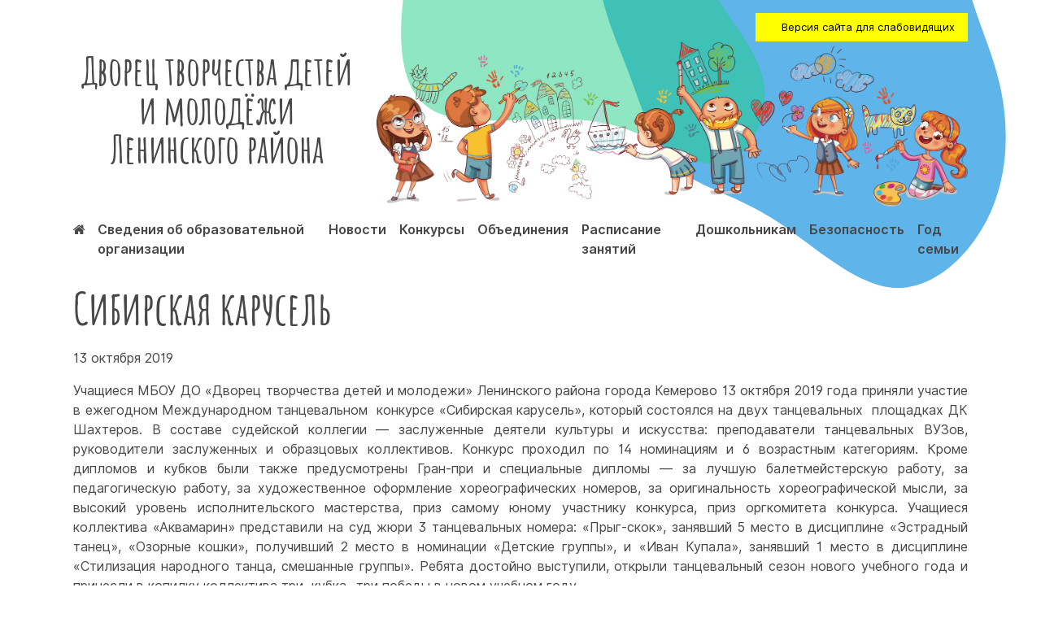

--- FILE ---
content_type: text/html; charset=UTF-8
request_url: https://deti-kemerovo.ru/archives/3525
body_size: 10908
content:
<!doctype html>
<html lang="ru-RU">
<head>
	<meta charset="UTF-8">
	<meta name="viewport" content="width=device-width, initial-scale=1">
	<link rel="profile" href="https://gmpg.org/xfn/11">

	<title>Сибирская карусель &#8212; Дворец творчества детей и молодёжи Ленинского района</title>
<meta name='robots' content='max-image-preview:large' />
	<style>img:is([sizes="auto" i], [sizes^="auto," i]) { contain-intrinsic-size: 3000px 1500px }</style>
	<link rel='dns-prefetch' href='//cdn.jsdelivr.net' />
<link rel="alternate" type="application/rss+xml" title="Дворец творчества детей и молодёжи Ленинского района &raquo; Лента" href="https://deti-kemerovo.ru/feed" />
<link rel="alternate" type="application/rss+xml" title="Дворец творчества детей и молодёжи Ленинского района &raquo; Лента комментариев" href="https://deti-kemerovo.ru/comments/feed" />
<link rel="alternate" type="application/rss+xml" title="Дворец творчества детей и молодёжи Ленинского района &raquo; Лента комментариев к &laquo;Сибирская карусель&raquo;" href="https://deti-kemerovo.ru/archives/3525/feed" />
<script type="text/javascript">
/* <![CDATA[ */
window._wpemojiSettings = {"baseUrl":"https:\/\/s.w.org\/images\/core\/emoji\/16.0.1\/72x72\/","ext":".png","svgUrl":"https:\/\/s.w.org\/images\/core\/emoji\/16.0.1\/svg\/","svgExt":".svg","source":{"concatemoji":"https:\/\/deti-kemerovo.ru\/wp-includes\/js\/wp-emoji-release.min.js?ver=6.8.3"}};
/*! This file is auto-generated */
!function(s,n){var o,i,e;function c(e){try{var t={supportTests:e,timestamp:(new Date).valueOf()};sessionStorage.setItem(o,JSON.stringify(t))}catch(e){}}function p(e,t,n){e.clearRect(0,0,e.canvas.width,e.canvas.height),e.fillText(t,0,0);var t=new Uint32Array(e.getImageData(0,0,e.canvas.width,e.canvas.height).data),a=(e.clearRect(0,0,e.canvas.width,e.canvas.height),e.fillText(n,0,0),new Uint32Array(e.getImageData(0,0,e.canvas.width,e.canvas.height).data));return t.every(function(e,t){return e===a[t]})}function u(e,t){e.clearRect(0,0,e.canvas.width,e.canvas.height),e.fillText(t,0,0);for(var n=e.getImageData(16,16,1,1),a=0;a<n.data.length;a++)if(0!==n.data[a])return!1;return!0}function f(e,t,n,a){switch(t){case"flag":return n(e,"\ud83c\udff3\ufe0f\u200d\u26a7\ufe0f","\ud83c\udff3\ufe0f\u200b\u26a7\ufe0f")?!1:!n(e,"\ud83c\udde8\ud83c\uddf6","\ud83c\udde8\u200b\ud83c\uddf6")&&!n(e,"\ud83c\udff4\udb40\udc67\udb40\udc62\udb40\udc65\udb40\udc6e\udb40\udc67\udb40\udc7f","\ud83c\udff4\u200b\udb40\udc67\u200b\udb40\udc62\u200b\udb40\udc65\u200b\udb40\udc6e\u200b\udb40\udc67\u200b\udb40\udc7f");case"emoji":return!a(e,"\ud83e\udedf")}return!1}function g(e,t,n,a){var r="undefined"!=typeof WorkerGlobalScope&&self instanceof WorkerGlobalScope?new OffscreenCanvas(300,150):s.createElement("canvas"),o=r.getContext("2d",{willReadFrequently:!0}),i=(o.textBaseline="top",o.font="600 32px Arial",{});return e.forEach(function(e){i[e]=t(o,e,n,a)}),i}function t(e){var t=s.createElement("script");t.src=e,t.defer=!0,s.head.appendChild(t)}"undefined"!=typeof Promise&&(o="wpEmojiSettingsSupports",i=["flag","emoji"],n.supports={everything:!0,everythingExceptFlag:!0},e=new Promise(function(e){s.addEventListener("DOMContentLoaded",e,{once:!0})}),new Promise(function(t){var n=function(){try{var e=JSON.parse(sessionStorage.getItem(o));if("object"==typeof e&&"number"==typeof e.timestamp&&(new Date).valueOf()<e.timestamp+604800&&"object"==typeof e.supportTests)return e.supportTests}catch(e){}return null}();if(!n){if("undefined"!=typeof Worker&&"undefined"!=typeof OffscreenCanvas&&"undefined"!=typeof URL&&URL.createObjectURL&&"undefined"!=typeof Blob)try{var e="postMessage("+g.toString()+"("+[JSON.stringify(i),f.toString(),p.toString(),u.toString()].join(",")+"));",a=new Blob([e],{type:"text/javascript"}),r=new Worker(URL.createObjectURL(a),{name:"wpTestEmojiSupports"});return void(r.onmessage=function(e){c(n=e.data),r.terminate(),t(n)})}catch(e){}c(n=g(i,f,p,u))}t(n)}).then(function(e){for(var t in e)n.supports[t]=e[t],n.supports.everything=n.supports.everything&&n.supports[t],"flag"!==t&&(n.supports.everythingExceptFlag=n.supports.everythingExceptFlag&&n.supports[t]);n.supports.everythingExceptFlag=n.supports.everythingExceptFlag&&!n.supports.flag,n.DOMReady=!1,n.readyCallback=function(){n.DOMReady=!0}}).then(function(){return e}).then(function(){var e;n.supports.everything||(n.readyCallback(),(e=n.source||{}).concatemoji?t(e.concatemoji):e.wpemoji&&e.twemoji&&(t(e.twemoji),t(e.wpemoji)))}))}((window,document),window._wpemojiSettings);
/* ]]> */
</script>
<link rel='stylesheet' id='fotorama.css-css' href='https://deti-kemerovo.ru/wp-content/plugins/fotorama/fotorama.css?ver=6.8.3' type='text/css' media='all' />
<link rel='stylesheet' id='fotorama-wp.css-css' href='https://deti-kemerovo.ru/wp-content/plugins/fotorama/fotorama-wp.css?ver=6.8.3' type='text/css' media='all' />
<style id='wp-emoji-styles-inline-css' type='text/css'>

	img.wp-smiley, img.emoji {
		display: inline !important;
		border: none !important;
		box-shadow: none !important;
		height: 1em !important;
		width: 1em !important;
		margin: 0 0.07em !important;
		vertical-align: -0.1em !important;
		background: none !important;
		padding: 0 !important;
	}
</style>
<link rel='stylesheet' id='wp-block-library-css' href='https://deti-kemerovo.ru/wp-includes/css/dist/block-library/style.min.css?ver=6.8.3' type='text/css' media='all' />
<style id='classic-theme-styles-inline-css' type='text/css'>
/*! This file is auto-generated */
.wp-block-button__link{color:#fff;background-color:#32373c;border-radius:9999px;box-shadow:none;text-decoration:none;padding:calc(.667em + 2px) calc(1.333em + 2px);font-size:1.125em}.wp-block-file__button{background:#32373c;color:#fff;text-decoration:none}
</style>
<link rel='stylesheet' id='simple-sitemap-css-css' href='https://deti-kemerovo.ru/wp-content/plugins/simple-sitemap/lib/assets/css/simple-sitemap.css?ver=6.8.3' type='text/css' media='all' />
<style id='global-styles-inline-css' type='text/css'>
:root{--wp--preset--aspect-ratio--square: 1;--wp--preset--aspect-ratio--4-3: 4/3;--wp--preset--aspect-ratio--3-4: 3/4;--wp--preset--aspect-ratio--3-2: 3/2;--wp--preset--aspect-ratio--2-3: 2/3;--wp--preset--aspect-ratio--16-9: 16/9;--wp--preset--aspect-ratio--9-16: 9/16;--wp--preset--color--black: #000000;--wp--preset--color--cyan-bluish-gray: #abb8c3;--wp--preset--color--white: #ffffff;--wp--preset--color--pale-pink: #f78da7;--wp--preset--color--vivid-red: #cf2e2e;--wp--preset--color--luminous-vivid-orange: #ff6900;--wp--preset--color--luminous-vivid-amber: #fcb900;--wp--preset--color--light-green-cyan: #7bdcb5;--wp--preset--color--vivid-green-cyan: #00d084;--wp--preset--color--pale-cyan-blue: #8ed1fc;--wp--preset--color--vivid-cyan-blue: #0693e3;--wp--preset--color--vivid-purple: #9b51e0;--wp--preset--gradient--vivid-cyan-blue-to-vivid-purple: linear-gradient(135deg,rgba(6,147,227,1) 0%,rgb(155,81,224) 100%);--wp--preset--gradient--light-green-cyan-to-vivid-green-cyan: linear-gradient(135deg,rgb(122,220,180) 0%,rgb(0,208,130) 100%);--wp--preset--gradient--luminous-vivid-amber-to-luminous-vivid-orange: linear-gradient(135deg,rgba(252,185,0,1) 0%,rgba(255,105,0,1) 100%);--wp--preset--gradient--luminous-vivid-orange-to-vivid-red: linear-gradient(135deg,rgba(255,105,0,1) 0%,rgb(207,46,46) 100%);--wp--preset--gradient--very-light-gray-to-cyan-bluish-gray: linear-gradient(135deg,rgb(238,238,238) 0%,rgb(169,184,195) 100%);--wp--preset--gradient--cool-to-warm-spectrum: linear-gradient(135deg,rgb(74,234,220) 0%,rgb(151,120,209) 20%,rgb(207,42,186) 40%,rgb(238,44,130) 60%,rgb(251,105,98) 80%,rgb(254,248,76) 100%);--wp--preset--gradient--blush-light-purple: linear-gradient(135deg,rgb(255,206,236) 0%,rgb(152,150,240) 100%);--wp--preset--gradient--blush-bordeaux: linear-gradient(135deg,rgb(254,205,165) 0%,rgb(254,45,45) 50%,rgb(107,0,62) 100%);--wp--preset--gradient--luminous-dusk: linear-gradient(135deg,rgb(255,203,112) 0%,rgb(199,81,192) 50%,rgb(65,88,208) 100%);--wp--preset--gradient--pale-ocean: linear-gradient(135deg,rgb(255,245,203) 0%,rgb(182,227,212) 50%,rgb(51,167,181) 100%);--wp--preset--gradient--electric-grass: linear-gradient(135deg,rgb(202,248,128) 0%,rgb(113,206,126) 100%);--wp--preset--gradient--midnight: linear-gradient(135deg,rgb(2,3,129) 0%,rgb(40,116,252) 100%);--wp--preset--font-size--small: 13px;--wp--preset--font-size--medium: 20px;--wp--preset--font-size--large: 36px;--wp--preset--font-size--x-large: 42px;--wp--preset--spacing--20: 0.44rem;--wp--preset--spacing--30: 0.67rem;--wp--preset--spacing--40: 1rem;--wp--preset--spacing--50: 1.5rem;--wp--preset--spacing--60: 2.25rem;--wp--preset--spacing--70: 3.38rem;--wp--preset--spacing--80: 5.06rem;--wp--preset--shadow--natural: 6px 6px 9px rgba(0, 0, 0, 0.2);--wp--preset--shadow--deep: 12px 12px 50px rgba(0, 0, 0, 0.4);--wp--preset--shadow--sharp: 6px 6px 0px rgba(0, 0, 0, 0.2);--wp--preset--shadow--outlined: 6px 6px 0px -3px rgba(255, 255, 255, 1), 6px 6px rgba(0, 0, 0, 1);--wp--preset--shadow--crisp: 6px 6px 0px rgba(0, 0, 0, 1);}:where(.is-layout-flex){gap: 0.5em;}:where(.is-layout-grid){gap: 0.5em;}body .is-layout-flex{display: flex;}.is-layout-flex{flex-wrap: wrap;align-items: center;}.is-layout-flex > :is(*, div){margin: 0;}body .is-layout-grid{display: grid;}.is-layout-grid > :is(*, div){margin: 0;}:where(.wp-block-columns.is-layout-flex){gap: 2em;}:where(.wp-block-columns.is-layout-grid){gap: 2em;}:where(.wp-block-post-template.is-layout-flex){gap: 1.25em;}:where(.wp-block-post-template.is-layout-grid){gap: 1.25em;}.has-black-color{color: var(--wp--preset--color--black) !important;}.has-cyan-bluish-gray-color{color: var(--wp--preset--color--cyan-bluish-gray) !important;}.has-white-color{color: var(--wp--preset--color--white) !important;}.has-pale-pink-color{color: var(--wp--preset--color--pale-pink) !important;}.has-vivid-red-color{color: var(--wp--preset--color--vivid-red) !important;}.has-luminous-vivid-orange-color{color: var(--wp--preset--color--luminous-vivid-orange) !important;}.has-luminous-vivid-amber-color{color: var(--wp--preset--color--luminous-vivid-amber) !important;}.has-light-green-cyan-color{color: var(--wp--preset--color--light-green-cyan) !important;}.has-vivid-green-cyan-color{color: var(--wp--preset--color--vivid-green-cyan) !important;}.has-pale-cyan-blue-color{color: var(--wp--preset--color--pale-cyan-blue) !important;}.has-vivid-cyan-blue-color{color: var(--wp--preset--color--vivid-cyan-blue) !important;}.has-vivid-purple-color{color: var(--wp--preset--color--vivid-purple) !important;}.has-black-background-color{background-color: var(--wp--preset--color--black) !important;}.has-cyan-bluish-gray-background-color{background-color: var(--wp--preset--color--cyan-bluish-gray) !important;}.has-white-background-color{background-color: var(--wp--preset--color--white) !important;}.has-pale-pink-background-color{background-color: var(--wp--preset--color--pale-pink) !important;}.has-vivid-red-background-color{background-color: var(--wp--preset--color--vivid-red) !important;}.has-luminous-vivid-orange-background-color{background-color: var(--wp--preset--color--luminous-vivid-orange) !important;}.has-luminous-vivid-amber-background-color{background-color: var(--wp--preset--color--luminous-vivid-amber) !important;}.has-light-green-cyan-background-color{background-color: var(--wp--preset--color--light-green-cyan) !important;}.has-vivid-green-cyan-background-color{background-color: var(--wp--preset--color--vivid-green-cyan) !important;}.has-pale-cyan-blue-background-color{background-color: var(--wp--preset--color--pale-cyan-blue) !important;}.has-vivid-cyan-blue-background-color{background-color: var(--wp--preset--color--vivid-cyan-blue) !important;}.has-vivid-purple-background-color{background-color: var(--wp--preset--color--vivid-purple) !important;}.has-black-border-color{border-color: var(--wp--preset--color--black) !important;}.has-cyan-bluish-gray-border-color{border-color: var(--wp--preset--color--cyan-bluish-gray) !important;}.has-white-border-color{border-color: var(--wp--preset--color--white) !important;}.has-pale-pink-border-color{border-color: var(--wp--preset--color--pale-pink) !important;}.has-vivid-red-border-color{border-color: var(--wp--preset--color--vivid-red) !important;}.has-luminous-vivid-orange-border-color{border-color: var(--wp--preset--color--luminous-vivid-orange) !important;}.has-luminous-vivid-amber-border-color{border-color: var(--wp--preset--color--luminous-vivid-amber) !important;}.has-light-green-cyan-border-color{border-color: var(--wp--preset--color--light-green-cyan) !important;}.has-vivid-green-cyan-border-color{border-color: var(--wp--preset--color--vivid-green-cyan) !important;}.has-pale-cyan-blue-border-color{border-color: var(--wp--preset--color--pale-cyan-blue) !important;}.has-vivid-cyan-blue-border-color{border-color: var(--wp--preset--color--vivid-cyan-blue) !important;}.has-vivid-purple-border-color{border-color: var(--wp--preset--color--vivid-purple) !important;}.has-vivid-cyan-blue-to-vivid-purple-gradient-background{background: var(--wp--preset--gradient--vivid-cyan-blue-to-vivid-purple) !important;}.has-light-green-cyan-to-vivid-green-cyan-gradient-background{background: var(--wp--preset--gradient--light-green-cyan-to-vivid-green-cyan) !important;}.has-luminous-vivid-amber-to-luminous-vivid-orange-gradient-background{background: var(--wp--preset--gradient--luminous-vivid-amber-to-luminous-vivid-orange) !important;}.has-luminous-vivid-orange-to-vivid-red-gradient-background{background: var(--wp--preset--gradient--luminous-vivid-orange-to-vivid-red) !important;}.has-very-light-gray-to-cyan-bluish-gray-gradient-background{background: var(--wp--preset--gradient--very-light-gray-to-cyan-bluish-gray) !important;}.has-cool-to-warm-spectrum-gradient-background{background: var(--wp--preset--gradient--cool-to-warm-spectrum) !important;}.has-blush-light-purple-gradient-background{background: var(--wp--preset--gradient--blush-light-purple) !important;}.has-blush-bordeaux-gradient-background{background: var(--wp--preset--gradient--blush-bordeaux) !important;}.has-luminous-dusk-gradient-background{background: var(--wp--preset--gradient--luminous-dusk) !important;}.has-pale-ocean-gradient-background{background: var(--wp--preset--gradient--pale-ocean) !important;}.has-electric-grass-gradient-background{background: var(--wp--preset--gradient--electric-grass) !important;}.has-midnight-gradient-background{background: var(--wp--preset--gradient--midnight) !important;}.has-small-font-size{font-size: var(--wp--preset--font-size--small) !important;}.has-medium-font-size{font-size: var(--wp--preset--font-size--medium) !important;}.has-large-font-size{font-size: var(--wp--preset--font-size--large) !important;}.has-x-large-font-size{font-size: var(--wp--preset--font-size--x-large) !important;}
:where(.wp-block-post-template.is-layout-flex){gap: 1.25em;}:where(.wp-block-post-template.is-layout-grid){gap: 1.25em;}
:where(.wp-block-columns.is-layout-flex){gap: 2em;}:where(.wp-block-columns.is-layout-grid){gap: 2em;}
:root :where(.wp-block-pullquote){font-size: 1.5em;line-height: 1.6;}
</style>
<link rel='stylesheet' id='main-css' href='https://deti-kemerovo.ru/wp-content/themes/shipachev/assets/css/style.css?ver=1648009933' type='text/css' media='all' />
<link rel='stylesheet' id='fonts-css' href='https://deti-kemerovo.ru/wp-content/themes/shipachev/assets/css/fork-awesome.min.css?ver=1577976234' type='text/css' media='all' />
<link rel='stylesheet' id='fancy-css' href='https://cdn.jsdelivr.net/gh/fancyapps/fancybox@3.5.7/dist/jquery.fancybox.min.css?ver=6.8.3' type='text/css' media='all' />
<link rel='stylesheet' id='tablepress-default-css' href='https://deti-kemerovo.ru/wp-content/plugins/tablepress/css/default.min.css?ver=1.12' type='text/css' media='all' />
<link rel='stylesheet' id='bvi-style-css' href='https://deti-kemerovo.ru/wp-content/plugins/button-visually-impaired/assets/css/bvi.min.css?ver=2.0' type='text/css' media='all' />
<style id='bvi-style-inline-css' type='text/css'>
a.bvi-link-widget, a.bvi-link-shortcode {color: #ffffff !important; background-color: #e53935 !important;}
</style>
<script type="text/javascript" src="https://deti-kemerovo.ru/wp-includes/js/jquery/jquery.min.js?ver=3.7.1" id="jquery-core-js"></script>
<script type="text/javascript" src="https://deti-kemerovo.ru/wp-includes/js/jquery/jquery-migrate.min.js?ver=3.4.1" id="jquery-migrate-js"></script>
<script type="text/javascript" src="https://deti-kemerovo.ru/wp-content/plugins/fotorama/fotorama.js?ver=6.8.3" id="fotorama.js-js"></script>
<script type="text/javascript" src="https://deti-kemerovo.ru/wp-content/plugins/fotoramaDefaults.js?ver=6.8.3" id="fotoramaDefaults.js-js"></script>
<script type="text/javascript" src="https://deti-kemerovo.ru/wp-content/plugins/fotorama/fotorama-wp.js?ver=6.8.3" id="fotorama-wp.js-js"></script>
<script type="text/javascript" src="https://cdn.jsdelivr.net/gh/fancyapps/fancybox@3.5.7/dist/jquery.fancybox.min.js?ver=6.8.3" id="fancy-js"></script>
<link rel="https://api.w.org/" href="https://deti-kemerovo.ru/wp-json/" /><link rel="alternate" title="JSON" type="application/json" href="https://deti-kemerovo.ru/wp-json/wp/v2/posts/3525" /><link rel="EditURI" type="application/rsd+xml" title="RSD" href="https://deti-kemerovo.ru/xmlrpc.php?rsd" />
<meta name="generator" content="WordPress 6.8.3" />
<link rel="canonical" href="https://deti-kemerovo.ru/archives/3525" />
<link rel='shortlink' href='https://deti-kemerovo.ru/?p=3525' />
<link rel="alternate" title="oEmbed (JSON)" type="application/json+oembed" href="https://deti-kemerovo.ru/wp-json/oembed/1.0/embed?url=https%3A%2F%2Fdeti-kemerovo.ru%2Farchives%2F3525" />
<link rel="alternate" title="oEmbed (XML)" type="text/xml+oembed" href="https://deti-kemerovo.ru/wp-json/oembed/1.0/embed?url=https%3A%2F%2Fdeti-kemerovo.ru%2Farchives%2F3525&#038;format=xml" />
<link rel="pingback" href="https://deti-kemerovo.ru/xmlrpc.php"><style type="text/css">.recentcomments a{display:inline !important;padding:0 !important;margin:0 !important;}</style><style id="wpforms-css-vars-root">
				:root {
					--wpforms-field-border-radius: 3px;
--wpforms-field-background-color: #ffffff;
--wpforms-field-border-color: rgba( 0, 0, 0, 0.25 );
--wpforms-field-text-color: rgba( 0, 0, 0, 0.7 );
--wpforms-label-color: rgba( 0, 0, 0, 0.85 );
--wpforms-label-sublabel-color: rgba( 0, 0, 0, 0.55 );
--wpforms-label-error-color: #d63637;
--wpforms-button-border-radius: 3px;
--wpforms-button-background-color: #066aab;
--wpforms-button-text-color: #ffffff;
--wpforms-field-size-input-height: 43px;
--wpforms-field-size-input-spacing: 15px;
--wpforms-field-size-font-size: 16px;
--wpforms-field-size-line-height: 19px;
--wpforms-field-size-padding-h: 14px;
--wpforms-field-size-checkbox-size: 16px;
--wpforms-field-size-sublabel-spacing: 5px;
--wpforms-field-size-icon-size: 1;
--wpforms-label-size-font-size: 16px;
--wpforms-label-size-line-height: 19px;
--wpforms-label-size-sublabel-font-size: 14px;
--wpforms-label-size-sublabel-line-height: 17px;
--wpforms-button-size-font-size: 17px;
--wpforms-button-size-height: 41px;
--wpforms-button-size-padding-h: 15px;
--wpforms-button-size-margin-top: 10px;

				}
			</style>    <link rel="icon" href="https://deti-kemerovo.ru/wp-content/themes/shipachev/assets/images/favicon.svg" type="image/svg+xml">
</head>

<body class="wp-singular post-template-default single single-post postid-3525 single-format-standard wp-theme-shipachev" style="overflow-x: hidden; position: relative; z-index: 50;">
    <svg style="position: absolute; width:1000px; height: 1000px; top:0px; opacity: 0.7; right: 0px; z-index: -1;">
        <use x=300 y=-250 xlink:href="#blob-3" fill="#1B95E0" transform="scale(1.2)" /></svg>
    <svg style="position: absolute; width:1000px; height: 1000px; top:0px; opacity: 0.5; right: 0px; z-index: -1;">
        <use x=100 y=-300 xlink:href="#blob-6" fill="#20CE86" transform="scale(1.3)" /></svg>


<div id="page" class="site">
	<header id="masthead" class="site-header">
<div class="wrapper">
		<div class="site-branding">
<div class="row">
<div class="col-4">
<div class="site-title">
							<p class="site-title"><a href="https://deti-kemerovo.ru/" rel="home">Дворец творчества детей и молодёжи Ленинского района</a></p>
							</div>
</div>
<div class="col-8">
<div style="float: right">
<a href="#" class="bvi-open" style="background-color: yellow; font-size: .8rem; color: black; padding: .5rem 1rem; display: flex; align-items: center;"><i class="bvi-icon bvi-eye bvi-2x" style=" margin-right: 1rem;"></i> Версия сайта для слабовидящих</a>
</div>
		<img src="https://deti-kemerovo.ru/wp-content/themes/shipachev/assets/images/top.png" class="topimage">
</div>
</div>


		</div><!-- .site-branding -->

		<nav id="site-navigation" class="main-navigation">

			<div class="menu-menu-1-container"><ul id="primary-menu" class="menu"><li id="menu-item-10" class="menu-item menu-item-type-custom menu-item-object-custom menu-item-home menu-item-10"><a href="http://deti-kemerovo.ru/"><i class="fa fa-home" aria-hidden="true"></i></a></li>
<li id="menu-item-21944" class="menu-item menu-item-type-post_type menu-item-object-page menu-item-21944"><a href="https://deti-kemerovo.ru/sveden">Сведения об образовательной организации</a></li>
<li id="menu-item-4671" class="menu-item menu-item-type-post_type menu-item-object-page menu-item-4671"><a href="https://deti-kemerovo.ru/news">Новости</a></li>
<li id="menu-item-14977" class="menu-item menu-item-type-post_type menu-item-object-page menu-item-14977"><a href="https://deti-kemerovo.ru/%d0%ba%d0%be%d0%bd%d0%ba%d1%83%d1%80%d1%81%d1%8b">Конкурсы</a></li>
<li id="menu-item-33" class="menu-item menu-item-type-post_type menu-item-object-page menu-item-33"><a href="https://deti-kemerovo.ru/%d0%be%d0%b1%d1%8a%d0%b5%d0%b4%d0%b8%d0%bd%d0%b5%d0%bd%d0%b8%d1%8f">Объединения</a></li>
<li id="menu-item-45" class="menu-item menu-item-type-post_type menu-item-object-page menu-item-45"><a href="https://deti-kemerovo.ru/%d1%80%d0%b0%d1%81%d0%bf%d0%b8%d1%81%d0%b0%d0%bd%d0%b8%d0%b5-%d0%b7%d0%b0%d0%bd%d1%8f%d1%82%d0%b8%d0%b9">Расписание занятий</a></li>
<li id="menu-item-9117" class="menu-item menu-item-type-post_type menu-item-object-page menu-item-9117"><a href="https://deti-kemerovo.ru/%d1%88%d0%ba%d0%be%d0%bb%d0%b0-%d1%80%d0%b0%d0%bd%d0%bd%d0%b5%d0%b3%d0%be-%d1%8d%d1%81%d1%82%d0%b5%d1%82%d0%b8%d1%87%d0%b5%d1%81%d0%ba%d0%be%d0%b3%d0%be-%d1%80%d0%b0%d0%b7%d0%b2%d0%b8%d1%82%d0%b8">Дошкольникам</a></li>
<li id="menu-item-5383" class="menu-item menu-item-type-post_type menu-item-object-page menu-item-5383"><a href="https://deti-kemerovo.ru/%d0%b1%d0%b5%d0%b7%d0%be%d0%bf%d0%b0%d1%81%d0%bd%d0%be%d1%81%d1%82%d1%8c">Безопасность</a></li>
<li id="menu-item-31181" class="menu-item menu-item-type-post_type menu-item-object-page menu-item-31181"><a href="https://deti-kemerovo.ru/%d0%b3%d0%be%d0%b4-%d1%81%d0%b5%d0%bc%d1%8c%d0%b8">Год семьи</a></li>
</ul></div>		</nav><!-- #site-navigation -->
</div>
	</header><!-- #masthead -->
	<div id="content" class="site-content">

	<div id="primary" class="content-area">
		<main id="main" class="site-main">

		
<article id="post-3525" class="post-3525 post type-post status-publish format-standard has-post-thumbnail hentry category-1">
<div class="wrapper">
	<header class="entry-header">
		<h1 class="entry-title">Сибирская карусель</h1>			<div class="entry-meta mb1">
                13 октября 2019			</div><!-- .entry-meta -->
			</header><!-- .entry-header -->


	<div class="entry-content">
		<p style="text-align: justify;">Учащиеся МБОУ ДО «Дворец творчества детей и молодежи» Ленинского района города Кемерово 13 октября 2019 года приняли участие в ежегодном Международном танцевальном  конкурсе «Сибирская карусель», который состоялся на двух танцевальных  площадках ДК Шахтеров. В составе судейской коллегии &#8212; заслуженные деятели культуры и искусства: преподаватели танцевальных ВУЗов, руководители заслуженных и образцовых коллективов. Конкурс проходил по 14 номинациям и 6 возрастным категориям. Кроме дипломов и кубков были также предусмотрены Гран-при и специальные дипломы &#8212; за лучшую балетмейстерскую работу, за педагогическую работу, за художественное оформление хореографических номеров, за оригинальность хореографической мысли, за высокий уровень исполнительского мастерства, приз самому юному участнику конкурса, приз оргкомитета конкурса. Учащиеся коллектива «Аквамарин» представили на суд жюри 3 танцевальных номера: «Прыг-скок», занявший 5 место в дисциплине «Эстрадный танец», «Озорные кошки», получивший 2 место в номинации «Детские группы», и «Иван Купала», занявший 1 место в дисциплине «Стилизация народного танца, смешанные группы». Ребята достойно выступили, открыли танцевальный сезон нового учебного года и принесли в копилку коллектива три  кубка- три победы в новом учебном году</p>
<div class="fotorama" data-width="100%" data-ratio="800/550" data-nav="thumbs" data-autoplay="true"><img fetchpriority="high" decoding="async" src="https://deti-kemerovo.ru/data/user/1230/1230_1.jpg" alt="" width="600" height="400" /><img decoding="async" src="https://deti-kemerovo.ru/data/user/1230/1230_2.jpg" alt="" width="600" height="400" /><img decoding="async" src="https://deti-kemerovo.ru/data/user/1230/1230_3.jpg" alt="" width="600" height="400" /> <img loading="lazy" decoding="async" src="https://deti-kemerovo.ru/data/user/1230/1230_4.jpg" alt="" width="600" height="400" /><img loading="lazy" decoding="async" src="https://deti-kemerovo.ru/data/user/1230/1230_5.jpg" alt="" width="600" height="400" /> <img loading="lazy" decoding="async" src="https://deti-kemerovo.ru/data/user/1230/1230_6.jpg" alt="" width="600" height="400" /></div>
	</div><!-- .entry-content -->


	</div>
</article><!-- #post-3525 -->

		</main><!-- #main -->
	</div><!-- #primary -->


</div><!-- #content -->

<footer id="colophon" class="site-footer">
	<img src="https://deti-kemerovo.ru/wp-content/themes/shipachev/assets/images/blob-shape-1.svg" alt="" style="position: absolute; bottom:-300px; opacity: 0.9; transform: scale(1.5); left: -100px; z-index: -1">
	<div class="wrapper">
		<div class="site-info">

			<div class="row">

				<div class="col-4">
				    <h4>Дворец творчества детей<br />Ленинского района</h4>
				    г. Кемерово, Волгоградская, 36<br />
				    Телефоны: 54-24-51 и 54-37-20<br />
				    E-mail: <a href="mailto:dvoretskem@mail.ru">dvoretskem@mail.ru</a><br /><br />
				    Проезд:<br />троллейбус 1,<br />автобусы 1, 3, 8, 15, 17, 18, 45, 82, 144, 228
                    <div style="margin-top: 1rem;">
				        <h5>Структурное подразделение «Юннаты»</h5>
				        <div style="font-size: .7rem; margin-top: 0rem;">
				            Российская Федерация, 650024, Кемеровская область, город Кемерово, улица У.Громовой, 18.
				        </div>
				    </div>

				    <div style="font-size: .7rem; margin-top: 1rem;">
				        Муниципальное бюджетное образовательное учреждение дополнительного образования «Дворец творчества детей и молодежи» Ленинского района г.Кемерово реорганизовано с 12.01.2021г. в форме  присоединения к нему муниципального бюджетного образовательного учреждения дополнительного образования «Городская станция юных натуралистов».
				    </div>
				</div>
				<div class="col-4 links">
					<div class="menu-%d0%bc%d0%b5%d0%bd%d1%8e-%d0%b2-%d0%bf%d0%be%d0%b4%d0%b2%d0%b0%d0%bb%d0%b5-container"><ul id="footer" class="menu"><li id="menu-item-5572" class="menu-item menu-item-type-post_type menu-item-object-page menu-item-5572"><a href="https://deti-kemerovo.ru/news">Новости</a></li>
<li id="menu-item-5567" class="menu-item menu-item-type-post_type menu-item-object-page menu-item-5567"><a href="https://deti-kemerovo.ru/sveden">Сведения об образовательной организации</a></li>
<li id="menu-item-38348" class="menu-item menu-item-type-post_type menu-item-object-page menu-item-38348"><a href="https://deti-kemerovo.ru/sveden_ood">Сведения об организации отдыха детей и их оздоровлении</a></li>
<li id="menu-item-5570" class="menu-item menu-item-type-post_type menu-item-object-page menu-item-5570"><a href="https://deti-kemerovo.ru/administration">Администрация</a></li>
<li id="menu-item-9236" class="menu-item menu-item-type-post_type menu-item-object-page menu-item-9236"><a href="https://deti-kemerovo.ru/history">История Дворца творчества</a></li>
<li id="menu-item-42" class="menu-item menu-item-type-post_type menu-item-object-page menu-item-42"><a href="https://deti-kemerovo.ru/%d0%be%d0%b1%d1%8a%d0%b5%d0%b4%d0%b8%d0%bd%d0%b5%d0%bd%d0%b8%d1%8f">Объединения</a></li>
<li id="menu-item-9124" class="menu-item menu-item-type-post_type menu-item-object-page menu-item-9124"><a href="https://deti-kemerovo.ru/%d1%80%d0%b0%d1%81%d0%bf%d0%b8%d1%81%d0%b0%d0%bd%d0%b8%d0%b5-%d0%b7%d0%b0%d0%bd%d1%8f%d1%82%d0%b8%d0%b9">Расписание занятий</a></li>
<li id="menu-item-14944" class="menu-item menu-item-type-post_type menu-item-object-page menu-item-14944"><a href="https://deti-kemerovo.ru/distance-education">Расписание дистанционных занятий</a></li>
<li id="menu-item-15273" class="menu-item menu-item-type-custom menu-item-object-custom menu-item-15273"><a href="https://deti-kemerovo.ru/archives/group/educational-saturday">Проект «Развивающая суббота кемеровского школьника»</a></li>
<li id="menu-item-9118" class="menu-item menu-item-type-post_type menu-item-object-page menu-item-9118"><a href="https://deti-kemerovo.ru/%d1%88%d0%ba%d0%be%d0%bb%d0%b0-%d1%80%d0%b0%d0%bd%d0%bd%d0%b5%d0%b3%d0%be-%d1%8d%d1%81%d1%82%d0%b5%d1%82%d0%b8%d1%87%d0%b5%d1%81%d0%ba%d0%be%d0%b3%d0%be-%d1%80%d0%b0%d0%b7%d0%b2%d0%b8%d1%82%d0%b8">Дошкольникам</a></li>
<li id="menu-item-12553" class="menu-item menu-item-type-post_type menu-item-object-page menu-item-12553"><a href="https://deti-kemerovo.ru/muzeum">Цифровой фото-музей о героях Кузбасса</a></li>
<li id="menu-item-5571" class="menu-item menu-item-type-post_type menu-item-object-page menu-item-5571"><a href="https://deti-kemerovo.ru/%d0%b4%d0%be%d0%ba%d1%83%d0%bc%d0%b5%d0%bd%d1%82%d1%8b">Документы</a></li>
<li id="menu-item-30088" class="menu-item menu-item-type-post_type menu-item-object-page menu-item-30088"><a href="https://deti-kemerovo.ru/achievements">Достижения</a></li>
<li id="menu-item-5569" class="menu-item menu-item-type-post_type menu-item-object-page menu-item-5569"><a href="https://deti-kemerovo.ru/%d0%b1%d0%b5%d0%b7%d0%be%d0%bf%d0%b0%d1%81%d0%bd%d0%be%d1%81%d1%82%d1%8c">Безопасность</a></li>
<li id="menu-item-31182" class="menu-item menu-item-type-post_type menu-item-object-page menu-item-31182"><a href="https://deti-kemerovo.ru/ldp-kanikuly">ЛДП. Каникулы</a></li>
<li id="menu-item-9227" class="menu-item menu-item-type-post_type menu-item-object-page menu-item-9227"><a href="https://deti-kemerovo.ru/%d0%bf%d0%bb%d0%be%d1%89%d0%b0%d0%b4%d0%ba%d0%b8">Площадки</a></li>
<li id="menu-item-32587" class="menu-item menu-item-type-post_type menu-item-object-page menu-item-32587"><a href="https://deti-kemerovo.ru/%d0%bd%d0%b5%d0%b7%d0%b0%d0%b2%d0%b8%d1%81%d0%b8%d0%bc%d0%b0%d1%8f-%d0%be%d1%86%d0%b5%d0%bd%d0%ba%d0%b0-%d0%ba%d0%b0%d1%87%d0%b5%d1%81%d1%82%d0%b2%d0%b0-%d0%be%d0%b1%d1%80%d0%b0%d0%b7%d0%be%d0%b2">Независимая оценка качества образования</a></li>
<li id="menu-item-30103" class="menu-item menu-item-type-post_type menu-item-object-page menu-item-30103"><a href="https://deti-kemerovo.ru/forms">Обратная связь</a></li>
<li id="menu-item-9310" class="menu-item menu-item-type-post_type menu-item-object-page menu-item-9310"><a href="https://deti-kemerovo.ru/sitemap">Карта сайта</a></li>
</ul></div>					<a href="http://gosuslugi.ru/" target="_blank" title="Баннер Единого портала государственных и муниципальных услуг (функций)"><img src="https://deti-kemerovo.ru/wp-content/themes/shipachev/assets/images/gosuslugi.png" alt="Баннер Единого портала государственных и муниципальных услуг (функций)" width="200"></a>
				</div>
				<div class="col-4 notes">

					<div>
						<img src="https://deti-kemerovo.ru/wp-content/themes/shipachev/assets/images/russia.svg"><br />

						Обучение и воспитание в МБОУ ДО «Дворец творчества детей и молодежи» Ленинского района города Кемерово проводится на русском языке<br /><br />
						Сайт размещён в России<br />
						<br />
						На нашем сайте запрещено размещение информации, нарушающей авторские права и законодательство РФ<br /><br />
						Cогласия субъектов на обработку персональных данных имеются.
					</div>

				</div>
			</div>
		</div><!-- .site-info -->
	</div>
</footer>

<script type="text/javascript">
(function(m, e, t, r, i, k, a) {
	m[i] = m[i] || function() {
		(m[i].a = m[i].a || []).push(arguments)
	};
	m[i].l = 1 * new Date();
	k = e.createElement(t), a = e.getElementsByTagName(t)[0], k.async = 1, k.src = r, a.parentNode.insertBefore(k, a)
})
(window, document, "script", "https://mc.yandex.ru/metrika/tag.js", "ym");
ym(56430646, "init", {
	clickmap: true,
	trackLinks: true,
	accurateTrackBounce: true
});
</script>
<noscript>
	<div><img src="https://mc.yandex.ru/watch/56430646" style="position:absolute; left:-9999px;" alt="" /></div>
</noscript>

<div style="display: none;">
	<svg width="600" height="600" viewBox="0 0 600 600" id="blob-1" xmlns="http://www.w3.org/2000/svg">
		<g transform="translate(300,300)">
			<path d="M97.9,-156.9C129.4,-132,159.3,-109.2,161.4,-80.7C163.4,-52.2,137.6,-18.1,131,17.9C124.4,53.9,137,91.8,131.2,132.8C125.4,173.8,101.2,217.8,69,220.9C36.8,223.9,-3.3,185.8,-51.2,172.6C-99.2,159.4,-155,171.1,-185.7,151.9C-216.5,132.7,-222.1,82.7,-216.6,38.7C-211.2,-5.3,-194.7,-43.4,-169.8,-69C-144.8,-94.7,-111.3,-107.9,-81.6,-133.7C-51.9,-159.4,-26,-197.7,3.6,-203.3C33.2,-208.9,66.3,-181.9,97.9,-156.9Z" />
		</g>
	</svg>
	<svg width="600" height="600" viewBox="0 0 600 600" id="blob-2" xmlns="http://www.w3.org/2000/svg">
		<g transform="translate(300,300)">
			<path d="M131,-145.4C178.4,-116.3,231.5,-83.2,240.5,-41.1C249.5,1,214.4,52.3,179.5,95.1C144.6,137.9,109.9,172.3,65,196.4C20.1,220.5,-35.1,234.3,-72.8,214.3C-110.4,194.4,-130.6,140.7,-148.2,93.6C-165.8,46.5,-180.9,6,-183.5,-41.6C-186.1,-89.2,-176.3,-143.8,-143.7,-175.5C-111,-207.3,-55.5,-216.1,-6.9,-208C41.8,-199.8,83.6,-174.6,131,-145.4Z" />
		</g>
	</svg>
	<svg width="600" height="600" viewBox="0 0 600 600" id="blob-3" xmlns="http://www.w3.org/2000/svg">
		<g transform="translate(300,300)">
			<path d="M122.8,-204.8C147.2,-175.4,146.8,-121.1,155.6,-78.1C164.3,-35,182.1,-3.1,191.2,37.1C200.3,77.2,200.7,125.7,181.3,168.4C161.9,211.1,122.8,248,81.7,244.9C40.6,241.8,-2.5,198.6,-42.4,173.6C-82.3,148.6,-119,141.7,-142.1,120.3C-165.2,98.8,-174.6,62.6,-190.5,21C-206.4,-20.6,-228.7,-67.6,-213.8,-96.6C-198.9,-125.5,-146.8,-136.4,-104.9,-157.8C-63.1,-179.1,-31.5,-211.1,8.8,-224.8C49.2,-238.6,98.4,-234.1,122.8,-204.8Z" />
		</g>
	</svg>
	<svg width="600" height="600" viewBox="0 0 600 600" id="blob-4" xmlns="http://www.w3.org/2000/svg">
		<g transform="translate(300,300)">
			<path d="M105.4,-173.4C131.2,-147.5,142.9,-109.1,145.1,-74.9C147.3,-40.7,140,-10.8,145.1,27.7C150.1,66.2,167.7,113.3,158.6,154.6C149.5,195.9,113.9,231.3,75.5,230.5C37,229.6,-4.3,192.5,-46.2,173.1C-88.1,153.6,-130.6,151.8,-151.5,130C-172.5,108.2,-171.8,66.4,-178.8,25.1C-185.7,-16.3,-200.2,-57.2,-192.4,-93.5C-184.6,-129.9,-154.5,-161.7,-118.7,-183C-82.9,-204.3,-41.4,-215.2,-0.8,-213.9C39.8,-212.6,79.7,-199.3,105.4,-173.4Z" />
		</g>
	</svg>
	<svg width="600" height="600" viewBox="0 0 600 600" id="blob-5" xmlns="http://www.w3.org/2000/svg">
		<g transform="translate(300,300)">
			<path d="M89.1,-140.3C124.9,-115.7,169.8,-106.9,194.4,-80.7C219,-54.4,223.3,-10.9,216.9,30.9C210.5,72.7,193.3,112.6,165.1,140.3C136.8,167.9,97.6,183.3,60.4,184.5C23.2,185.8,-11.9,173,-52,166.2C-92.1,159.4,-137.1,158.6,-158.1,136.1C-179.2,113.5,-176.2,69.2,-166.8,33.4C-157.3,-2.5,-141.4,-29.9,-136.8,-71.8C-132.2,-113.7,-138.8,-170,-117.9,-201.4C-97,-232.9,-48.5,-239.4,-10.9,-222.5C26.7,-205.5,53.3,-165,89.1,-140.3Z" />
		</g>
	</svg>
	<svg width="600" height="600" viewBox="0 0 600 600" id="blob-6" xmlns="http://www.w3.org/2000/svg">
		<g transform="translate(300,300)">
			<path d="M47.4,-57.5C55,-50.2,50.1,-29.1,62.2,-4.4C74.4,20.2,103.4,48.3,107.5,81.6C111.6,114.9,90.7,153.3,63.2,155.4C35.7,157.6,1.6,123.4,-51,115.1C-103.6,106.8,-174.8,124.4,-208.8,102.6C-242.8,80.8,-239.6,19.5,-228,-39.2C-216.5,-98,-196.6,-154.3,-157.2,-156.1C-117.8,-157.8,-58.9,-104.9,-19.5,-81.7C19.9,-58.4,39.9,-64.8,47.4,-57.5Z" />
		</g>
	</svg>
</div>
</div><!-- #page -->

<script type="speculationrules">
{"prefetch":[{"source":"document","where":{"and":[{"href_matches":"\/*"},{"not":{"href_matches":["\/wp-*.php","\/wp-admin\/*","\/wp-content\/uploads\/*","\/wp-content\/*","\/wp-content\/plugins\/*","\/wp-content\/themes\/shipachev\/*","\/*\\?(.+)"]}},{"not":{"selector_matches":"a[rel~=\"nofollow\"]"}},{"not":{"selector_matches":".no-prefetch, .no-prefetch a"}}]},"eagerness":"conservative"}]}
</script>
<script type="text/javascript" src="https://deti-kemerovo.ru/wp-content/themes/shipachev/js/navigation.js?ver=20151215" id="shipachev-navigation-js"></script>
<script type="text/javascript" src="https://deti-kemerovo.ru/wp-content/themes/shipachev/js/skip-link-focus-fix.js?ver=20151215" id="shipachev-skip-link-focus-fix-js"></script>
<script type="text/javascript" src="https://deti-kemerovo.ru/wp-content/plugins/button-visually-impaired/assets/js/js.cookie.min.js?ver=2.2.1" id="bvi-cookie-js"></script>
<script type="text/javascript" id="bvi-init-js-extra">
/* <![CDATA[ */
var bvi_init = {"settings":{"bvi_theme":"white","bvi_font":"arial","bvi_font_size":16,"bvi_letter_spacing":"normal","bvi_line_height":"normal","bvi_images":true,"bvi_reload":false,"bvi_fixed":true,"bvi_tts":false,"bvi_flash_iframe":true,"bvi_hide":false}};
/* ]]> */
</script>
<script type="text/javascript" src="https://deti-kemerovo.ru/wp-content/plugins/button-visually-impaired/assets/js/bvi-init.min.js?ver=2.0" id="bvi-init-js"></script>
<script type="text/javascript" src="https://deti-kemerovo.ru/wp-content/plugins/button-visually-impaired/assets/js/bvi.min.js?ver=2.0" id="bvi-js-js"></script>

</body>

</html>
